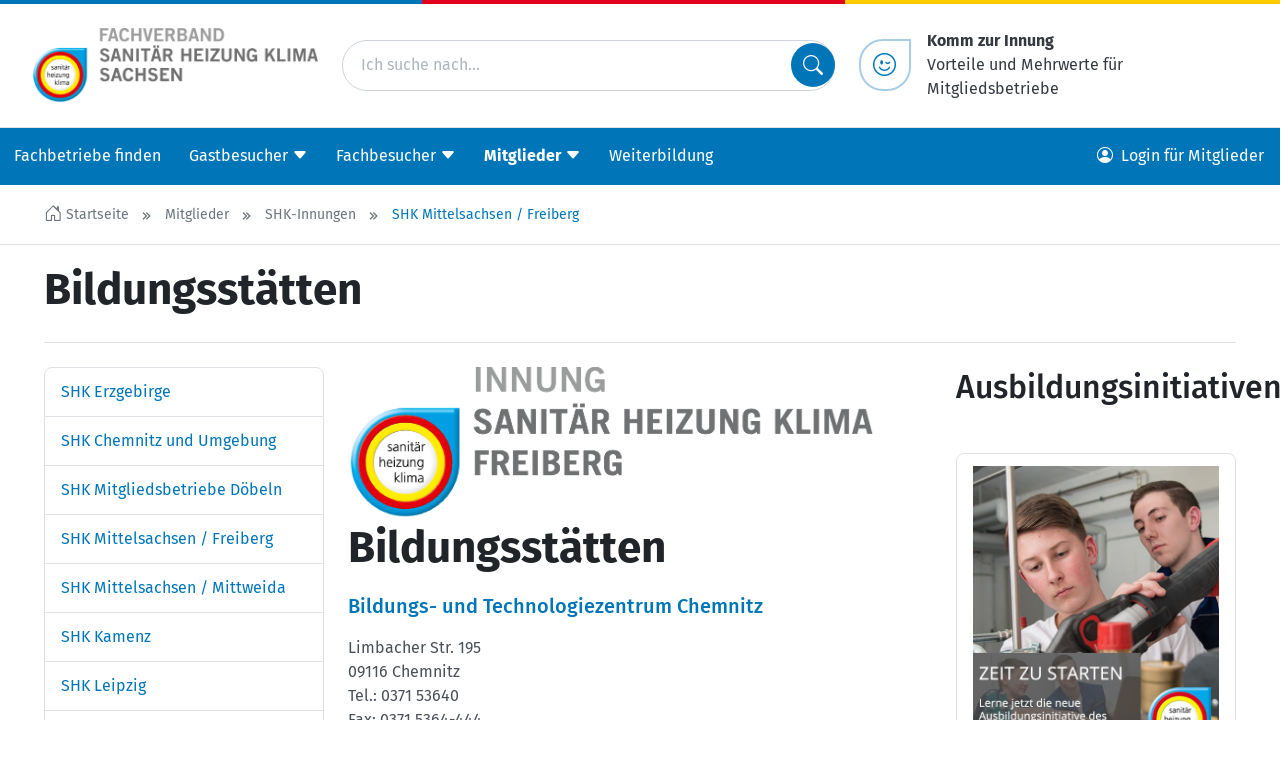

--- FILE ---
content_type: text/html; charset=utf-8
request_url: https://www.installateur.net/de/mitglieder/shk-innungen/shk-freiberg/bildungsstatten/
body_size: 16013
content:
<!doctype html>
<html lang="de"
      prefix="og: http://ogp.me/ns# fb: http://ogp.me/ns/fb#"
      class="no-js "
>
    <head>
        <script>document.documentElement.className = document.documentElement.className.replace(/\bno-js\b/,'js');</script>

        <meta charset="utf-8">
        <meta name="robots" content="index, follow">

        <!-- Canonical URL -->
        <link rel="canonical" href="https://www.installateur.net/de/mitglieder/shk-innungen/shk-freiberg/bildungsstatten/">

        <meta name="viewport" content="width=device-width, viewport-fit=cover, initial-scale=1">
        <meta name="mobile-web-app-capable" content="yes">
        <meta name="apple-mobile-web-app-capable" content="yes">
        <meta name="apple-mobile-web-app-status-bar-style" content="black-translucent">
        <meta name="apple-mobile-web-app-title" content="Fachverband SHK Sachsen">
        <meta name="application-name" content="FV SHK Sachsen">
        <!-- Tooltip (Desktop) -->
        <meta name="msapplication-tooltip" content="FV SHK Webseite öffnen">
        <!-- Start url when pinned (Desktop) -->
        <meta name="msapplication-starturl" content="./">
        <meta name="theme-color" content="#ffffff">

        <title>Bildungsstätten | Fachverband SHK Sachsen</title>
        <meta name="author" content="Fachverband SHK Sachsen">
        <meta name="description" property="og:description" content="">
        <meta name="keywords" content="">

        <!-- Facebook Open Graph Tags -->
        <meta property="og:site_name" content="Fachverband SHK Sachsen">
        <meta property="og:locale" content="de_DE">
        <meta property="og:title" content="Bildungsstätten">
        <meta property="og:url" content="https://www.installateur.net/de/mitglieder/shk-innungen/shk-freiberg/bildungsstatten/">
        <meta property="og:type" content="website">
        <meta property="og:image" content="https://www.installateur.net/static/bilder/logo-facebook.png">
        <meta property="og:image:width" content="1200">
        <meta property="og:image:height" content="630">

        <!-- Twitter Cards -->
        <meta name="twitter:card" content="summary">
        <meta name="twitter:title" content="Bildungsstätten">
        <meta name="twitter:description" content="">

        

        
    <!-- Preloads -->
    <link rel="preload"
          href='/static/fonts/fira-sans/FiraSans-Regular.979a13914c33.woff2'
          as="font"
          type="font/woff2"
          crossorigin>
    <link rel="preload"
          href='/static/fonts/fira-sans/FiraSans-Italic.6d9f3ebf6789.woff2'
          as="font"
          type="font/woff2"
          crossorigin>
    <link rel="preload"
          href='/static/fonts/fira-sans/FiraSans-Bold.a1ea7f348ffc.woff2'
          as="font"
          type="font/woff2"
          crossorigin>
    <link rel="preload"
          href='/static/fonts/fira-sans/FiraSans-Medium.0eff19a04ae3.woff2'
          as="font"
          type="font/woff2"
          crossorigin>
    <link rel="preload"
          href='/static/fonts/bootstrap-icons/bootstrap-icons.cc1e5eda776b.woff2'
          as="font"
          type="font/woff2"
          crossorigin>
    <link rel="preload" href="/static/js/bootstrap/bootstrap.bundle.min.0b33ed3f1044.js" as="script">


        


        <!-- Frontend editing stylesheets -->
        <link rel="stylesheet" href="/static/djangocms_admin_style_utils/css/djangocms-frontend-adjustments.min.c700daafec1e.css">

        <!-- djangocms_icon stylesheets -->
        <link rel="stylesheet" href="/static/djangocms_icon/css/djangocms-icon.36348959b3ed.css">

        
            <!-- django-cms related styles -->
            <link rel="stylesheet" media="screen" href="/static/css/cms-toolbar-fix/cms-toolbar-fix.min.1aebddd56402.css">
            <!-- Silicon UI theme styleheets -->
            <link rel="stylesheet" media="screen" href="/static/boxicons/css/boxicons.min.573a1f44be72.css">
            <link rel="stylesheet" media="screen" href="/static/nouislider/nouislider.min.9c515dc53577.css">
            <link rel="stylesheet" media="screen" href="/static/swiper/swiper-bundle.min.6408a7c2033e.css">
            
            
            
            
            <link rel="stylesheet" href="/static/css/theme.min.584816d23f9c.css">
            <!-- CSS variables based Bootstrap 5 enhancements -->
            <link rel="stylesheet" media="screen" href="/static/bootstrap-additions/bootstrap-additions.17b5ef1fa493.css" />
        

        

        


        

<!-- App-Icons -->
<link rel="icon" type="image/png" href="/static/bilder/icons/touch/touch-icon-192-precomposed.30dc95602901.png" sizes="192x192">
<link rel="icon" type="image/png" href="/static/bilder/icons/touch/apple-touch-icon-180-precomposed.png" sizes="180x180">

        

<!-- Favicons -->
<link rel="icon" type="image/png" href="/static/bilder/icons/favicon/favicon-32x32.8befb9b60c0b.png" sizes="32x32">
<link rel="icon" type="image/png" href="/static/bilder/icons/favicon/favicon-16x16.8f8551b80e45.png" sizes="16x16">


        

        

    </head>
    <body class="page-template--standard ">
        

        <!-- Page wrapper for sticky footer -->
        <!-- Wraps everything except footer to push footer to the bottom of the page if there is little content -->
        <div class="page-wrapper ">

            

    
    
    
    
    
    
    

    <header class="sticky-top sticky-top-lg-and-lower">
        <div class="page-header-top-decoration"></div>

        <div class="page-header d-flex d-print-none flex-column pt-3 pb-2 py-md-4 bg-white">
            <div class="container px-3 px-lg-0">
                <div class="row align-items-center">

                    

                    
                        <div class="col-8 col-md-5 col-lg-3">
                            <a href="/de/">
                                <img src="/static/bilder/logo/logo_shk_lsn.d1c816e05324.png"
                                     alt="Fachverband SHK Sachsen"
                                     loading="eager"
                                     decoding="auto">
                            </a>
                        </div>
                    

                    

                    
                        <div class="col col-lg-7 col-xl-5 d-none d-lg-block">
                            <form method="get"
      action="/de/suche/"
      class="input-group input-group-lg d-flex justify-content-center align-items-center position-relative"
>
    <input type="search"
           class="form-control rounded-pill w-100"
           placeholder="Ich suche nach..."
           name="q"/>
    <button class="btn btn-icon bg-primary text-light rounded-circle position-absolute end-0"
            type="submit">
        <i class="bi bi-search"></i>
    </button>
</form>

                        </div>
                    

                    
                    

                    <div class="col-4 col-md-7 col-lg-2 d-xl-none text-end">
                        <button class="btn btn-light"
                                data-bs-toggle="offcanvas"
                                data-bs-target="#page-navbar"
                                aria-controls="page-navbar"
                                aria-expanded="false"
                                aria-label="Menü einblenden">
                          Menü
                        </button>
                    </div>

                    

                    
                        
                        
                            <div class="col col-xl-4 d-none d-xl-block">
                                <div class="d-flex flex-row align-items-center justify-content-end">
    <a class="btn btn-outline-primary btn-icon btn-lg rounded-circle-style px-4 me-3"
       type="button"
       href="/de/fachbesucher/der-fachverband/leistungen/">
      <i class="bi bi-emoji-wink"></i>
    </a>
    <a class="p-0 m-0 link-dark"
       href="/de/fachbesucher/der-fachverband/leistungen/">
      <strong>Komm zur Innung</strong><br/>
      Vorteile und Mehrwerte für Mitgliedsbetriebe
    </a>
</div>

                            </div>
                        
                    
                </div>
            </div>
        </div>
    </header>

    
    
    

    <nav class="page-nav navbar navbar-expand-xl d-none d-xl-block bg-primary sticky-top">
        <div class="container-xxl px-0">
            
                




<div id="page-nav-toplevel" class="w-100">
    

    <div class="d-flex align-items-start">
        <div class="flex-grow-1">
            

            <ul class="page-nav-level-1 navbar-nav mb-0 flex-wrap">
                

                
                    
                        
                            <li class="nav-item ">
                                <a href="/de/fachbetriebe-finden/"
                                   
                                   class="nav-link "
                                   
                                >
                                    Fachbetriebe finden
                                </a>
                            </li>
                        
                    
                        
                            <li class="nav-item ">
                                <a href="/de/gastbesucher/"
                                   class="nav-link js-nav-collapse-toggle collapsed "
                                   data-bs-toggle="collapse"
                                   data-bs-target="#page-nav-2"
                                   aria-expanded="false"
                                   aria-controls="page-nav-2"
                                   
                                >
                                    <div class="d-flex align-items-center">
                                        <span>Gastbesucher</span>
                                        <i class="bi bi-caret-down-fill ms-1" aria-hidden="true"></i>
                                    </div>
                                </a>
                            </li>
                        
                    
                        
                            <li class="nav-item ">
                                <a href="/de/fachbesucher/"
                                   class="nav-link js-nav-collapse-toggle collapsed "
                                   data-bs-toggle="collapse"
                                   data-bs-target="#page-nav-3"
                                   aria-expanded="false"
                                   aria-controls="page-nav-3"
                                   
                                >
                                    <div class="d-flex align-items-center">
                                        <span>Fachbesucher</span>
                                        <i class="bi bi-caret-down-fill ms-1" aria-hidden="true"></i>
                                    </div>
                                </a>
                            </li>
                        
                    
                        
                            <li class="nav-item active">
                                <a href="/de/mitglieder/"
                                   class="nav-link js-nav-collapse-toggle collapsed fw-bold"
                                   data-bs-toggle="collapse"
                                   data-bs-target="#page-nav-4"
                                   aria-expanded="false"
                                   aria-controls="page-nav-4"
                                   
                                >
                                    <div class="d-flex align-items-center">
                                        <span>Mitglieder</span>
                                        <i class="bi bi-caret-down-fill ms-1" aria-hidden="true"></i>
                                    </div>
                                </a>
                            </li>
                        
                    
                        
                            <li class="nav-item ">
                                <a href="/de/fachbesucher/veranstaltungen/weiterbildung/"
                                   
                                   class="nav-link "
                                   
                                >
                                    Weiterbildung
                                </a>
                            </li>
                        
                    
                

                
            </ul>
        </div>

        

        <div>
            
    

<ul class="nav">
    <li class="nav-item ">
        
            
                <a href="#modal-login"
                   class="nav-link"
                   data-bs-toggle="modal"
                   data-bs-target="#modal-login"
                >
                    <i class="bi bi-person-circle me-2"></i>
                    <span class="d-md-inline">Login für Mitglieder</span>
                </a>
            
        
    </li>
</ul>


        </div>
    </div>

    

    
        
            
        
            
                <div id="page-nav-2"
                     class="page-nav-collapse collapse"
                     data-bs-parent="#page-nav-toplevel"
                >
                    <div class="container pt-3">
    <div class="row row-cols-xl-5 row-cols-lg-4 row-cols-1">
        
            <div class="col px-0 mb-4 border-end border-white border-opacity-25">
                <ul class="navbar-nav flex-column">
                    <li class="nav-item nav-item-level-1  border-bottom border-white">
                        <a href="/de/gastbesucher/verbraucherinformationen/"
                           
                           class="nav-link "
                           
                        >
                            Verbraucherinformationen
                        </a>
                    </li>

                    
                        
                            <li class="nav-item nav-item-level-2 ">
                                <a href="/de/gastbesucher/verbraucherinformationen/imagekampagne/"
                                   
                                   class="nav-link "
                                >
                                    Imagekampagne
                                </a>
                            </li>
                        
                            <li class="nav-item nav-item-level-2 ">
                                <a href="/de/gastbesucher/verbraucherinformationen/verbraucherschutz/"
                                   
                                   class="nav-link "
                                >
                                    Verbraucherschutz
                                </a>
                            </li>
                        
                            <li class="nav-item nav-item-level-2 ">
                                <a href="/de/gastbesucher/verbraucherinformationen/umweltschutz/"
                                   
                                   class="nav-link "
                                >
                                    Umweltschutz
                                </a>
                            </li>
                        
                            <li class="nav-item nav-item-level-2 ">
                                <a href="/de/gastbesucher/verbraucherinformationen/erneuerbare-energien/"
                                   
                                   class="nav-link "
                                >
                                    Erneuerbare Energien
                                </a>
                            </li>
                        
                            <li class="nav-item nav-item-level-2 ">
                                <a href="/de/gastbesucher/verbraucherinformationen/badwc-barrierefrei/"
                                   
                                   class="nav-link "
                                >
                                    Bad/WC barrierefrei
                                </a>
                            </li>
                        
                            <li class="nav-item nav-item-level-2 ">
                                <a href="/de/gastbesucher/verbraucherinformationen/foerdermittel/"
                                   
                                   class="nav-link "
                                >
                                    Fördermittel
                                </a>
                            </li>
                        
                    
                </ul>
            </div>
        
            <div class="col px-0 mb-4 border-end border-white border-opacity-25">
                <ul class="navbar-nav flex-column">
                    <li class="nav-item nav-item-level-1  border-bottom border-white">
                        <a href="/de/gastbesucher/starke-berufe/"
                           
                           class="nav-link "
                           
                        >
                            Starke Berufe
                        </a>
                    </li>

                    
                        
                            <li class="nav-item nav-item-level-2 ">
                                <a href="/de/gastbesucher/starke-berufe/anlagenmechaniker-shk/"
                                   
                                   class="nav-link "
                                >
                                    Anlagenmechaniker/in SHK
                                </a>
                            </li>
                        
                            <li class="nav-item nav-item-level-2 ">
                                <a href="/de/gastbesucher/starke-berufe/klempner/"
                                   
                                   class="nav-link "
                                >
                                    Klempner/in
                                </a>
                            </li>
                        
                            <li class="nav-item nav-item-level-2 ">
                                <a href="/de/gastbesucher/starke-berufe/ofen-und-luftheizungsbauer/"
                                   
                                   class="nav-link "
                                >
                                    Ofen- und Luftheizungsbauer/in
                                </a>
                            </li>
                        
                            <li class="nav-item nav-item-level-2 ">
                                <a href="/de/gastbesucher/starke-berufe/behalter-und-apparatebauer/"
                                   
                                   class="nav-link "
                                >
                                    Behälter- und Apparatebauer/in
                                </a>
                            </li>
                        
                            <li class="nav-item nav-item-level-2 ">
                                <a href="/de/gastbesucher/starke-berufe/meisterausbildung/"
                                   
                                   class="nav-link "
                                >
                                    Meisterausbildung
                                </a>
                            </li>
                        
                            <li class="nav-item nav-item-level-2 ">
                                <a href="/de/gastbesucher/starke-berufe/studium/"
                                   
                                   class="nav-link "
                                >
                                    Studium
                                </a>
                            </li>
                        
                            <li class="nav-item nav-item-level-2 ">
                                <a href="/de/gastbesucher/starke-berufe/euroskills-2018/"
                                   
                                   class="nav-link "
                                >
                                    Rückblick: EuroSkills 2018
                                </a>
                            </li>
                        
                            <li class="nav-item nav-item-level-2 ">
                                <a href="/de/gastbesucher/starke-berufe/worldskills-2017/"
                                   
                                   class="nav-link "
                                >
                                    Rückblick: WorldSkills 2017
                                </a>
                            </li>
                        
                            <li class="nav-item nav-item-level-2 ">
                                <a href="/de/gastbesucher/starke-berufe/worldskills-2015/"
                                   
                                   class="nav-link "
                                >
                                    Rückblick: WorldSkills 2015
                                </a>
                            </li>
                        
                    
                </ul>
            </div>
        
            <div class="col px-0 mb-4 ">
                <ul class="navbar-nav flex-column">
                    <li class="nav-item nav-item-level-1  ">
                        <a href="/fachbetriebe-finden/"
                           
                           class="nav-link "
                           
                        >
                            Fachbetriebe finden
                        </a>
                    </li>

                    
                </ul>
            </div>
        
    </div>
</div>

                </div>
            
        
            
                <div id="page-nav-3"
                     class="page-nav-collapse collapse"
                     data-bs-parent="#page-nav-toplevel"
                >
                    <div class="container pt-3">
    <div class="row row-cols-xl-5 row-cols-lg-4 row-cols-1">
        
            <div class="col px-0 mb-4 border-end border-white border-opacity-25">
                <ul class="navbar-nav flex-column">
                    <li class="nav-item nav-item-level-1  border-bottom border-white">
                        <a href="/de/fachbesucher/der-fachverband/"
                           
                           class="nav-link "
                           
                        >
                            Der Fachverband
                        </a>
                    </li>

                    
                        
                            <li class="nav-item nav-item-level-2 ">
                                <a href="/de/fachbesucher/der-fachverband/wir-ueber-uns/"
                                   
                                   class="nav-link "
                                >
                                    Wir über uns
                                </a>
                            </li>
                        
                            <li class="nav-item nav-item-level-2 ">
                                <a href="/de/fachbesucher/der-fachverband/leistungen/"
                                   
                                   class="nav-link "
                                >
                                    Leistungen
                                </a>
                            </li>
                        
                            <li class="nav-item nav-item-level-2 ">
                                <a href="/de/fachbesucher/der-fachverband/ehrenrolle/"
                                   
                                   class="nav-link "
                                >
                                    Ehrenrolle
                                </a>
                            </li>
                        
                            <li class="nav-item nav-item-level-2 ">
                                <a href="/de/fachbesucher/der-fachverband/vorstand/"
                                   
                                   class="nav-link "
                                >
                                    Vorstand
                                </a>
                            </li>
                        
                            <li class="nav-item nav-item-level-2 ">
                                <a href="/de/fachbesucher/der-fachverband/geschaeftsstelle-copy/"
                                   
                                   class="nav-link "
                                >
                                    Geschäftsstelle
                                </a>
                            </li>
                        
                            <li class="nav-item nav-item-level-2 ">
                                <a href="/de/fachbesucher/der-fachverband/100-jahre-fachverband/"
                                   
                                   class="nav-link "
                                >
                                    100 Jahre Fachverband
                                </a>
                            </li>
                        
                            <li class="nav-item nav-item-level-2 ">
                                <a href="/de/fachbesucher/der-fachverband/30-jahre-fachverband/"
                                   
                                   class="nav-link "
                                >
                                    30 Jahre Neugründung
                                </a>
                            </li>
                        
                            <li class="nav-item nav-item-level-2 ">
                                <a href="/de/fachbesucher/der-fachverband/bilderlogos/"
                                   
                                   class="nav-link "
                                >
                                    Bilder/Logos
                                </a>
                            </li>
                        
                            <li class="nav-item nav-item-level-2 ">
                                <a href="/de/fachbesucher/der-fachverband/kontakt/"
                                   
                                   class="nav-link "
                                >
                                    Kontakt
                                </a>
                            </li>
                        
                    
                </ul>
            </div>
        
            <div class="col px-0 mb-4 border-end border-white border-opacity-25">
                <ul class="navbar-nav flex-column">
                    <li class="nav-item nav-item-level-1  ">
                        <a href="/de/fachbesucher/aktuelles/"
                           
                           class="nav-link "
                           
                        >
                            Aktuelles
                        </a>
                    </li>

                    
                </ul>
            </div>
        
            <div class="col px-0 mb-4 border-end border-white border-opacity-25">
                <ul class="navbar-nav flex-column">
                    <li class="nav-item nav-item-level-1  border-bottom border-white">
                        <a href="/de/fachbesucher/veranstaltungen/"
                           
                           class="nav-link "
                           
                        >
                            Veranstaltungen
                        </a>
                    </li>

                    
                        
                            <li class="nav-item nav-item-level-2 ">
                                <a href="/de/fachbesucher/veranstaltungen/alle-veranstaltungen/"
                                   
                                   class="nav-link "
                                >
                                    Alle Veranstaltungen
                                </a>
                            </li>
                        
                            <li class="nav-item nav-item-level-2 ">
                                <a href="/de/fachbesucher/veranstaltungen/ehrenamtskolleg/"
                                   
                                   class="nav-link "
                                >
                                    Ehrenamtskolleg
                                </a>
                            </li>
                        
                            <li class="nav-item nav-item-level-2 ">
                                <a href="/de/fachbesucher/veranstaltungen/championscamp/"
                                   
                                   class="nav-link "
                                >
                                    ChampionsCamp
                                </a>
                            </li>
                        
                            <li class="nav-item nav-item-level-2 ">
                                <a href="/de/fachbesucher/veranstaltungen/deutsche-shk-meisterschaft-2025/"
                                   
                                   class="nav-link "
                                >
                                    Deutsche SHK Meisterschaft 2025
                                </a>
                            </li>
                        
                            <li class="nav-item nav-item-level-2 ">
                                <a href="/de/fachbesucher/veranstaltungen/sachsische-meisterschaften/"
                                   
                                   class="nav-link "
                                >
                                    Sächsische SHK Meisterschaften
                                </a>
                            </li>
                        
                            <li class="nav-item nav-item-level-2 ">
                                <a href="/de/fachbesucher/veranstaltungen/weiterbildung/"
                                   
                                   class="nav-link "
                                >
                                    Weiterbildung
                                </a>
                            </li>
                        
                            <li class="nav-item nav-item-level-2 ">
                                <a href="/de/fachbesucher/veranstaltungen/seminaranfrage/"
                                   
                                   class="nav-link "
                                >
                                    Seminaranfrage
                                </a>
                            </li>
                        
                            <li class="nav-item nav-item-level-2 ">
                                <a href="/de/fachbesucher/veranstaltungen/2-mitteldeutsche-fachtagung-gas/"
                                   
                                   class="nav-link "
                                >
                                    2. Mitteldeutsche Fachtagung Gas 2025
                                </a>
                            </li>
                        
                            <li class="nav-item nav-item-level-2 ">
                                <a href="/de/fachbesucher/veranstaltungen/fachtagung-erdgas-2024/"
                                   
                                   class="nav-link "
                                >
                                    Mitteldeutsche Fachtagung Gas 2024
                                </a>
                            </li>
                        
                            <li class="nav-item nav-item-level-2 ">
                                <a href="/de/fachbesucher/veranstaltungen/shk-digitalforum-2021/"
                                   
                                   class="nav-link "
                                >
                                    Mitteldeutsches SHK DigitalForum 2021
                                </a>
                            </li>
                        
                    
                </ul>
            </div>
        
            <div class="col px-0 mb-4 border-end border-white border-opacity-25">
                <ul class="navbar-nav flex-column">
                    <li class="nav-item nav-item-level-1  border-bottom border-white">
                        <a href="/de/fachbesucher/informationen/"
                           
                           class="nav-link "
                           
                        >
                            Informationen
                        </a>
                    </li>

                    
                        
                            <li class="nav-item nav-item-level-2 ">
                                <a href="/de/fachbesucher/informationen/mitgliederinformationen/"
                                   
                                   class="nav-link "
                                >
                                    Mitgliederinformationen
                                </a>
                            </li>
                        
                            <li class="nav-item nav-item-level-2 ">
                                <a href="/de/fachbesucher/informationen/fachinformationendokumente/"
                                   
                                   class="nav-link "
                                >
                                    Fachinformationen / Dokumente
                                </a>
                            </li>
                        
                            <li class="nav-item nav-item-level-2 ">
                                <a href="/de/fachbesucher/informationen/medienarchiv/"
                                   
                                   class="nav-link "
                                >
                                    Medienarchiv
                                </a>
                            </li>
                        
                            <li class="nav-item nav-item-level-2 ">
                                <a href="/de/fachbesucher/informationen/imagekampagne/"
                                   
                                   class="nav-link "
                                >
                                    Imagekampagne
                                </a>
                            </li>
                        
                            <li class="nav-item nav-item-level-2 ">
                                <a href="/de/fachbesucher/informationen/datenschutzportal/"
                                   
                                   class="nav-link "
                                >
                                    SHK-Datenschutzportal
                                </a>
                            </li>
                        
                    
                </ul>
            </div>
        
            <div class="col px-0 mb-4 border-end border-white border-opacity-25">
                <ul class="navbar-nav flex-column">
                    <li class="nav-item nav-item-level-1  ">
                        <a href="https://www.zvshk.de/onlineshop"
                           target="_blank" 
                           class="nav-link "
                           
                        >
                            Onlineshop
                        </a>
                    </li>

                    
                </ul>
            </div>
        
            <div class="col px-0 mb-4 border-end border-white border-opacity-25">
                <ul class="navbar-nav flex-column">
                    <li class="nav-item nav-item-level-1  ">
                        <a href="/fachbesucher/informationen/fachinformationendokumente/technik/teilnehmerunterlagen/"
                           
                           class="nav-link "
                           
                        >
                            Teilnehmerunterlagen
                        </a>
                    </li>

                    
                </ul>
            </div>
        
            <div class="col px-0 mb-4 ">
                <ul class="navbar-nav flex-column">
                    <li class="nav-item nav-item-level-1  ">
                        <a href="/de/fachbesucher/umfragen/"
                           
                           class="nav-link "
                           
                        >
                            Aktuelle Umfrage
                        </a>
                    </li>

                    
                </ul>
            </div>
        
    </div>
</div>

                </div>
            
        
            
                <div id="page-nav-4"
                     class="page-nav-collapse collapse"
                     data-bs-parent="#page-nav-toplevel"
                >
                    <div class="container pt-3">
    <div class="row row-cols-xl-5 row-cols-lg-4 row-cols-1">
        
            <div class="col px-0 mb-4 border-end border-white border-opacity-25">
                <ul class="navbar-nav flex-column">
                    <li class="nav-item nav-item-level-1  ">
                        <a href="/de/mitglieder/uebersicht/"
                           
                           class="nav-link "
                           
                        >
                            Übersicht
                        </a>
                    </li>

                    
                </ul>
            </div>
        
            <div class="col px-0 mb-4 border-end border-white border-opacity-25">
                <ul class="navbar-nav flex-column">
                    <li class="nav-item nav-item-level-1 active border-bottom border-white">
                        <a href="/de/mitglieder/shk-innungen/"
                           
                           class="nav-link fw-bold"
                           
                        >
                            SHK-Innungen
                        </a>
                    </li>

                    
                        
                            <li class="nav-item nav-item-level-2 ">
                                <a href="/de/mitglieder/shk-innungen/shk-erzgebirge/"
                                   
                                   class="nav-link "
                                >
                                    SHK Erzgebirge
                                </a>
                            </li>
                        
                            <li class="nav-item nav-item-level-2 ">
                                <a href="/de/mitglieder/shk-innungen/shk-chemnitz/"
                                   
                                   class="nav-link "
                                >
                                    SHK Chemnitz und Umgebung
                                </a>
                            </li>
                        
                            <li class="nav-item nav-item-level-2 ">
                                <a href="/de/mitglieder/shk-innungen/shk-chemnitz-und-umgebung-geschaftsstelle-shk-dobeln/"
                                   
                                   class="nav-link "
                                >
                                    SHK Mitgliedsbetriebe Döbeln
                                </a>
                            </li>
                        
                            <li class="nav-item nav-item-level-2 active">
                                <a href="/de/mitglieder/shk-innungen/shk-freiberg/"
                                   
                                   class="nav-link fw-bold"
                                >
                                    SHK Mittelsachsen / Freiberg
                                </a>
                            </li>
                        
                            <li class="nav-item nav-item-level-2 ">
                                <a href="/de/mitglieder/shk-innungen/shk-mittweida/"
                                   
                                   class="nav-link "
                                >
                                    SHK Mittelsachsen / Mittweida
                                </a>
                            </li>
                        
                            <li class="nav-item nav-item-level-2 ">
                                <a href="/de/mitglieder/shk-innungen/shk-kamenz/"
                                   
                                   class="nav-link "
                                >
                                    SHK Kamenz
                                </a>
                            </li>
                        
                            <li class="nav-item nav-item-level-2 ">
                                <a href="/de/mitglieder/shk-innungen/shk-leipzig/"
                                   
                                   class="nav-link "
                                >
                                    SHK Leipzig
                                </a>
                            </li>
                        
                            <li class="nav-item nav-item-level-2 ">
                                <a href="/de/mitglieder/shk-innungen/shk-landkreis-leipzig/"
                                   
                                   class="nav-link "
                                >
                                    SHK Landkreis Leipzig / Nordsachsen
                                </a>
                            </li>
                        
                            <li class="nav-item nav-item-level-2 ">
                                <a href="/de/mitglieder/shk-innungen/shk-loebau-zittau/"
                                   
                                   class="nav-link "
                                >
                                    SHK Löbau-Zittau
                                </a>
                            </li>
                        
                            <li class="nav-item nav-item-level-2 ">
                                <a href="/de/mitglieder/shk-innungen/shk-niederschlesien/"
                                   
                                   class="nav-link "
                                >
                                    SHK Niederschlesien
                                </a>
                            </li>
                        
                            <li class="nav-item nav-item-level-2 ">
                                <a href="/de/mitglieder/shk-innungen/shk-riesa/"
                                   
                                   class="nav-link "
                                >
                                    SHK Riesa
                                </a>
                            </li>
                        
                            <li class="nav-item nav-item-level-2 ">
                                <a href="/de/mitglieder/shk-innungen/shk-sachsische-schweiz/"
                                   
                                   class="nav-link "
                                >
                                    SHK Sächsische Schweiz
                                </a>
                            </li>
                        
                            <li class="nav-item nav-item-level-2 ">
                                <a href="/de/mitglieder/shk-innungen/shk-vogtland/"
                                   
                                   class="nav-link "
                                >
                                    SHK Vogtland
                                </a>
                            </li>
                        
                            <li class="nav-item nav-item-level-2 ">
                                <a href="/de/mitglieder/shk-innungen/shk-zwickau/"
                                   
                                   class="nav-link "
                                >
                                    SHK Zwickau
                                </a>
                            </li>
                        
                    
                </ul>
            </div>
        
            <div class="col px-0 mb-4 border-end border-white border-opacity-25">
                <ul class="navbar-nav flex-column">
                    <li class="nav-item nav-item-level-1  border-bottom border-white">
                        <a href="/de/mitglieder/ol-innungen/"
                           
                           class="nav-link "
                           
                        >
                            OL-Innungen
                        </a>
                    </li>

                    
                        
                            <li class="nav-item nav-item-level-2 ">
                                <a href="/de/mitglieder/ol-innungen/ol-chemnitz/"
                                   
                                   class="nav-link "
                                >
                                    OL Chemnitz
                                </a>
                            </li>
                        
                            <li class="nav-item nav-item-level-2 ">
                                <a href="/de/mitglieder/ol-innungen/ol-leipzig/"
                                   
                                   class="nav-link "
                                >
                                    OL Leipzig
                                </a>
                            </li>
                        
                            <li class="nav-item nav-item-level-2 ">
                                <a href="https://www.installateur.net/mitglieder/ol-innungen/ol-ostsachsen/startseite/"
                                   
                                   class="nav-link "
                                >
                                    OL Ostsachsen
                                </a>
                            </li>
                        
                    
                </ul>
            </div>
        
            <div class="col px-0 mb-4 border-end border-white border-opacity-25">
                <ul class="navbar-nav flex-column">
                    <li class="nav-item nav-item-level-1  ">
                        <a href="/de/mitglieder/einzelmitglieder/"
                           
                           class="nav-link "
                           
                        >
                            Einzelmitglieder
                        </a>
                    </li>

                    
                </ul>
            </div>
        
            <div class="col px-0 mb-4 border-end border-white border-opacity-25">
                <ul class="navbar-nav flex-column">
                    <li class="nav-item nav-item-level-1  ">
                        <a href="/de/mitglieder/foerdermitglieder/"
                           
                           class="nav-link "
                           
                        >
                            Fördermitglieder
                        </a>
                    </li>

                    
                </ul>
            </div>
        
            <div class="col px-0 mb-4 ">
                <ul class="navbar-nav flex-column">
                    <li class="nav-item nav-item-level-1  ">
                        <a href="/de/mitglieder/passwortvergabe-fur-mitglieder/"
                           
                           class="nav-link "
                           
                        >
                            Passwortvergabe für Mitglieder
                        </a>
                    </li>

                    
                </ul>
            </div>
        
    </div>
</div>

                </div>
            
        
            
        
    
</div>



            
        </div>
    </nav>

    
    
    

    <div class="py-0">
        
            

<div id="page-navbar"
     class="offcanvas offcanvas-end"
     aria-labelledby="page-navbar-offcanvase-label"
     tabindex="-1">

    
    
    

    
    
        <div class="offcanvas-header border-bottom">
            <span class="offcanvas-title fw-bold"
                  id="page-navbar-offcanvase-label">
                Menü
            </span>
            <button type="button"
                    class="btn-close"
                    data-bs-dismiss="offcanvas"
                    aria-label="Menü schließen">
            </button>
        </div>
    

    <div class="offcanvas-header d-flex border-bottom d-lg-none">
        <form method="get"
      action="/de/suche/"
      class="input-group input-group-lg d-flex justify-content-center align-items-center position-relative"
>
    <input type="search"
           class="form-control rounded-pill w-100"
           placeholder="Ich suche nach..."
           name="q"/>
    <button class="btn btn-icon bg-primary text-light rounded-circle position-absolute end-0"
            type="submit">
        <i class="bi bi-search"></i>
    </button>
</form>

    </div>


    
    
    

    
        <div class="offcanvas-body">
            
            
            
            
            
            <div class="navbar p-0 m-0 d-block">
                
    

<ul class="navbar-nav border-bottom">
    <li class="nav-item ">
        
            
                <a href="#modal-login"
                   class="nav-link"
                   data-bs-toggle="modal"
                   data-bs-target="#modal-login"
                >
                    <i class="bi bi-person-circle me-2"></i>
                    <span class="d-md-inline">Login für Mitglieder</span>
                </a>
            
        
    </li>
</ul>


    
                    <ul class="navbar-nav me-auto mb-0 d-flex flex-wrap">
                        

                            
                            
                            

                            
                                <li class="nav-item ">
                                    <a href="/de/fachbetriebe-finden/"
                                       class="nav-link  "
                                       
                                       >
                                        Fachbetriebe finden
                                    </a>
                                    
                                </li>
                            
                                <li class="nav-item dropdown">
                                    <a href="/de/gastbesucher/"
                                       class="nav-link dropdown-toggle "
                                       data-bs-toggle="dropdown" data-bs-auto-close="outside" data-bs-display="static"
                                       >
                                        Gastbesucher
                                    </a>
                                    

                                        
                                        
                                        

                                        
                                            


    <ul class="dropdown-menu border-0  ">

        
        
        
        
        

        

        
            <li class="border-start dropdown" >
                <a href="/de/gastbesucher/verbraucherinformationen/"
                   class="dropdown-item dropdown-toggle "
                   data-bs-toggle="dropdown" data-bs-auto-close="outside" data-bs-display="static"
                   >
                    Verbraucherinformationen
                </a>
                

                    
                    
                    

                    
                        


    <ul class="dropdown-menu border-0 ms-3 ">

        
        
        
        
        

        
            <li class="border-start">
                <a href="/de/gastbesucher/verbraucherinformationen/"
                   class="dropdown-item ">
                    Übersicht
                </a>
            </li>
        

        
            <li class="border-start " >
                <a href="/de/gastbesucher/verbraucherinformationen/imagekampagne/"
                   class="dropdown-item  "
                   
                   >
                    Imagekampagne
                </a>
                
            </li>
        
            <li class="border-start " >
                <a href="/de/gastbesucher/verbraucherinformationen/verbraucherschutz/"
                   class="dropdown-item  "
                   
                   >
                    Verbraucherschutz
                </a>
                
            </li>
        
            <li class="border-start " >
                <a href="/de/gastbesucher/verbraucherinformationen/umweltschutz/"
                   class="dropdown-item  "
                   
                   >
                    Umweltschutz
                </a>
                
            </li>
        
            <li class="border-start dropdown" >
                <a href="/de/gastbesucher/verbraucherinformationen/erneuerbare-energien/"
                   class="dropdown-item dropdown-toggle "
                   data-bs-toggle="dropdown" data-bs-auto-close="outside" data-bs-display="static"
                   >
                    Erneuerbare Energien
                </a>
                

                    
                    
                    

                    
                        


    <ul class="dropdown-menu border-0 ms-3 ">

        
        
        
        
        

        
            <li class="border-start">
                <a href="/de/gastbesucher/verbraucherinformationen/erneuerbare-energien/"
                   class="dropdown-item ">
                    Übersicht
                </a>
            </li>
        

        
            <li class="border-start " >
                <a href="/de/gastbesucher/verbraucherinformationen/erneuerbare-energien/biomasse/"
                   class="dropdown-item  "
                   
                   >
                    Biomasse
                </a>
                
            </li>
        
            <li class="border-start " >
                <a href="/de/gastbesucher/verbraucherinformationen/erneuerbare-energien/geothermie/"
                   class="dropdown-item  "
                   
                   >
                    Geothermie
                </a>
                
            </li>
        
            <li class="border-start " >
                <a href="/de/gastbesucher/verbraucherinformationen/erneuerbare-energien/passivhausstandard/"
                   class="dropdown-item  "
                   
                   >
                    Passivhausstandard
                </a>
                
            </li>
        
            <li class="border-start " >
                <a href="/de/gastbesucher/verbraucherinformationen/erneuerbare-energien/heizen-und-kuhlen/"
                   class="dropdown-item  "
                   
                   >
                    Heizen und Kühlen
                </a>
                
            </li>
        
            <li class="border-start " >
                <a href="/de/gastbesucher/verbraucherinformationen/erneuerbare-energien/optimale-wohnraumluftung/"
                   class="dropdown-item  "
                   
                   >
                    Optimale Wohnraumlüftung
                </a>
                
            </li>
        
            <li class="border-start " >
                <a href="/de/gastbesucher/verbraucherinformationen/erneuerbare-energien/regenwassernutzung-und-passivhaus/"
                   class="dropdown-item  "
                   
                   >
                    Regenwassernutzung und Passivhaus
                </a>
                
            </li>
        
            <li class="border-start " >
                <a href="/de/gastbesucher/verbraucherinformationen/erneuerbare-energien/fenster-fassaden-und-turensysteme/"
                   class="dropdown-item  "
                   
                   >
                    Fenster-, Fassaden- und Türensysteme
                </a>
                
            </li>
        
            <li class="border-start " >
                <a href="/de/gastbesucher/verbraucherinformationen/erneuerbare-energien/warmespeicherung/"
                   class="dropdown-item  "
                   
                   >
                    Wärmespeicherung
                </a>
                
            </li>
        
            <li class="border-start " >
                <a href="/de/gastbesucher/verbraucherinformationen/erneuerbare-energien/warmepumpen/"
                   class="dropdown-item  "
                   
                   >
                    Wärmepumpen
                </a>
                
            </li>
        
            <li class="border-start " >
                <a href="/de/gastbesucher/verbraucherinformationen/erneuerbare-energien/blower-door-test/"
                   class="dropdown-item  "
                   
                   >
                    Blower-Door-Test
                </a>
                
            </li>
        
    </ul>

                    
                
            </li>
        
            <li class="border-start " >
                <a href="/de/gastbesucher/verbraucherinformationen/badwc-barrierefrei/"
                   class="dropdown-item  "
                   
                   >
                    Bad/WC barrierefrei
                </a>
                
            </li>
        
            <li class="border-start " >
                <a href="/de/gastbesucher/verbraucherinformationen/foerdermittel/"
                   class="dropdown-item  "
                   
                   >
                    Fördermittel
                </a>
                
            </li>
        
    </ul>

                    
                
            </li>
        
            <li class="border-start dropdown" >
                <a href="/de/gastbesucher/starke-berufe/"
                   class="dropdown-item dropdown-toggle "
                   data-bs-toggle="dropdown" data-bs-auto-close="outside" data-bs-display="static"
                   >
                    Starke Berufe
                </a>
                

                    
                    
                    

                    
                        


    <ul class="dropdown-menu border-0 ms-3 ">

        
        
        
        
        

        
            <li class="border-start">
                <a href="/de/gastbesucher/starke-berufe/"
                   class="dropdown-item ">
                    Übersicht
                </a>
            </li>
        

        
            <li class="border-start " >
                <a href="/de/gastbesucher/starke-berufe/anlagenmechaniker-shk/"
                   class="dropdown-item  "
                   
                   >
                    Anlagenmechaniker/in SHK
                </a>
                
            </li>
        
            <li class="border-start " >
                <a href="/de/gastbesucher/starke-berufe/klempner/"
                   class="dropdown-item  "
                   
                   >
                    Klempner/in
                </a>
                
            </li>
        
            <li class="border-start " >
                <a href="/de/gastbesucher/starke-berufe/ofen-und-luftheizungsbauer/"
                   class="dropdown-item  "
                   
                   >
                    Ofen- und Luftheizungsbauer/in
                </a>
                
            </li>
        
            <li class="border-start " >
                <a href="/de/gastbesucher/starke-berufe/behalter-und-apparatebauer/"
                   class="dropdown-item  "
                   
                   >
                    Behälter- und Apparatebauer/in
                </a>
                
            </li>
        
            <li class="border-start " >
                <a href="/de/gastbesucher/starke-berufe/meisterausbildung/"
                   class="dropdown-item  "
                   
                   >
                    Meisterausbildung
                </a>
                
            </li>
        
            <li class="border-start " >
                <a href="/de/gastbesucher/starke-berufe/studium/"
                   class="dropdown-item  "
                   
                   >
                    Studium
                </a>
                
            </li>
        
            <li class="border-start " >
                <a href="/de/gastbesucher/starke-berufe/euroskills-2018/"
                   class="dropdown-item  "
                   
                   >
                    Rückblick: EuroSkills 2018
                </a>
                
            </li>
        
            <li class="border-start " >
                <a href="/de/gastbesucher/starke-berufe/worldskills-2017/"
                   class="dropdown-item  "
                   
                   >
                    Rückblick: WorldSkills 2017
                </a>
                
            </li>
        
            <li class="border-start " >
                <a href="/de/gastbesucher/starke-berufe/worldskills-2015/"
                   class="dropdown-item  "
                   
                   >
                    Rückblick: WorldSkills 2015
                </a>
                
            </li>
        
    </ul>

                    
                
            </li>
        
            <li class="border-start " >
                <a href="/fachbetriebe-finden/"
                   class="dropdown-item  "
                   
                   >
                    Fachbetriebe finden
                </a>
                
            </li>
        
    </ul>

                                        
                                    
                                </li>
                            
                                <li class="nav-item dropdown">
                                    <a href="/de/fachbesucher/"
                                       class="nav-link dropdown-toggle "
                                       data-bs-toggle="dropdown" data-bs-auto-close="outside" data-bs-display="static"
                                       >
                                        Fachbesucher
                                    </a>
                                    

                                        
                                        
                                        

                                        
                                            


    <ul class="dropdown-menu border-0  ">

        
        
        
        
        

        

        
            <li class="border-start dropdown" >
                <a href="/de/fachbesucher/der-fachverband/"
                   class="dropdown-item dropdown-toggle "
                   data-bs-toggle="dropdown" data-bs-auto-close="outside" data-bs-display="static"
                   >
                    Der Fachverband
                </a>
                

                    
                    
                    

                    
                        


    <ul class="dropdown-menu border-0 ms-3 ">

        
        
        
        
        

        
            <li class="border-start">
                <a href="/de/fachbesucher/der-fachverband/"
                   class="dropdown-item ">
                    Übersicht
                </a>
            </li>
        

        
            <li class="border-start " >
                <a href="/de/fachbesucher/der-fachverband/wir-ueber-uns/"
                   class="dropdown-item  "
                   
                   >
                    Wir über uns
                </a>
                
            </li>
        
            <li class="border-start dropdown" >
                <a href="/de/fachbesucher/der-fachverband/leistungen/"
                   class="dropdown-item dropdown-toggle "
                   data-bs-toggle="dropdown" data-bs-auto-close="outside" data-bs-display="static"
                   >
                    Leistungen
                </a>
                

                    
                    
                    

                    
                        


    <ul class="dropdown-menu border-0 ms-3 ">

        
        
        
        
        

        
            <li class="border-start">
                <a href="/de/fachbesucher/der-fachverband/leistungen/"
                   class="dropdown-item ">
                    Übersicht
                </a>
            </li>
        

        
            <li class="border-start " >
                <a href="/de/fachbesucher/der-fachverband/leistungen/innungsvorteile/"
                   class="dropdown-item  "
                   
                   >
                    Innungsvorteile
                </a>
                
            </li>
        
            <li class="border-start " >
                <a href="/de/fachbesucher/der-fachverband/leistungen/tarifpartner/"
                   class="dropdown-item  "
                   
                   >
                    Tarifpartner
                </a>
                
            </li>
        
            <li class="border-start " >
                <a href="/de/fachbesucher/der-fachverband/leistungen/beratung/"
                   class="dropdown-item  "
                   
                   >
                    Beratung
                </a>
                
            </li>
        
            <li class="border-start " >
                <a href="/de/fachbesucher/der-fachverband/leistungen/weiterbildung/"
                   class="dropdown-item  "
                   
                   >
                    Weiterbildung
                </a>
                
            </li>
        
            <li class="border-start " >
                <a href="/de/fachbesucher/der-fachverband/leistungen/mitgliedsantrag/"
                   class="dropdown-item  "
                   
                   >
                    Mitgliedsantrag
                </a>
                
            </li>
        
    </ul>

                    
                
            </li>
        
            <li class="border-start " >
                <a href="/de/fachbesucher/der-fachverband/ehrenrolle/"
                   class="dropdown-item  "
                   
                   >
                    Ehrenrolle
                </a>
                
            </li>
        
            <li class="border-start " >
                <a href="/de/fachbesucher/der-fachverband/vorstand/"
                   class="dropdown-item  "
                   
                   >
                    Vorstand
                </a>
                
            </li>
        
            <li class="border-start " >
                <a href="/de/fachbesucher/der-fachverband/geschaeftsstelle-copy/"
                   class="dropdown-item  "
                   
                   >
                    Geschäftsstelle
                </a>
                
            </li>
        
            <li class="border-start " >
                <a href="/de/fachbesucher/der-fachverband/100-jahre-fachverband/"
                   class="dropdown-item  "
                   
                   >
                    100 Jahre Fachverband
                </a>
                
            </li>
        
            <li class="border-start " >
                <a href="/de/fachbesucher/der-fachverband/30-jahre-fachverband/"
                   class="dropdown-item  "
                   
                   >
                    30 Jahre Neugründung
                </a>
                
            </li>
        
            <li class="border-start " >
                <a href="/de/fachbesucher/der-fachverband/bilderlogos/"
                   class="dropdown-item  "
                   
                   >
                    Bilder/Logos
                </a>
                
            </li>
        
            <li class="border-start " >
                <a href="/de/fachbesucher/der-fachverband/kontakt/"
                   class="dropdown-item  "
                   
                   >
                    Kontakt
                </a>
                
            </li>
        
    </ul>

                    
                
            </li>
        
            <li class="border-start " >
                <a href="/de/fachbesucher/aktuelles/"
                   class="dropdown-item  "
                   
                   >
                    Aktuelles
                </a>
                
            </li>
        
            <li class="border-start dropdown" >
                <a href="/de/fachbesucher/veranstaltungen/"
                   class="dropdown-item dropdown-toggle "
                   data-bs-toggle="dropdown" data-bs-auto-close="outside" data-bs-display="static"
                   >
                    Veranstaltungen
                </a>
                

                    
                    
                    

                    
                        


    <ul class="dropdown-menu border-0 ms-3 ">

        
        
        
        
        

        
            <li class="border-start">
                <a href="/de/fachbesucher/veranstaltungen/"
                   class="dropdown-item ">
                    Übersicht
                </a>
            </li>
        

        
            <li class="border-start " >
                <a href="/de/fachbesucher/veranstaltungen/alle-veranstaltungen/"
                   class="dropdown-item  "
                   
                   >
                    Alle Veranstaltungen
                </a>
                
            </li>
        
            <li class="border-start " >
                <a href="/de/fachbesucher/veranstaltungen/ehrenamtskolleg/"
                   class="dropdown-item  "
                   
                   >
                    Ehrenamtskolleg
                </a>
                
            </li>
        
            <li class="border-start " >
                <a href="/de/fachbesucher/veranstaltungen/championscamp/"
                   class="dropdown-item  "
                   
                   >
                    ChampionsCamp
                </a>
                
            </li>
        
            <li class="border-start " >
                <a href="/de/fachbesucher/veranstaltungen/deutsche-shk-meisterschaft-2025/"
                   class="dropdown-item  "
                   
                   >
                    Deutsche SHK Meisterschaft 2025
                </a>
                
            </li>
        
            <li class="border-start " >
                <a href="/de/fachbesucher/veranstaltungen/sachsische-meisterschaften/"
                   class="dropdown-item  "
                   
                   >
                    Sächsische SHK Meisterschaften
                </a>
                
            </li>
        
            <li class="border-start " >
                <a href="/de/fachbesucher/veranstaltungen/weiterbildung/"
                   class="dropdown-item  "
                   
                   >
                    Weiterbildung
                </a>
                
            </li>
        
            <li class="border-start " >
                <a href="/de/fachbesucher/veranstaltungen/seminaranfrage/"
                   class="dropdown-item  "
                   
                   >
                    Seminaranfrage
                </a>
                
            </li>
        
            <li class="border-start " >
                <a href="/de/fachbesucher/veranstaltungen/2-mitteldeutsche-fachtagung-gas/"
                   class="dropdown-item  "
                   
                   >
                    2. Mitteldeutsche Fachtagung Gas 2025
                </a>
                
            </li>
        
            <li class="border-start " >
                <a href="/de/fachbesucher/veranstaltungen/fachtagung-erdgas-2024/"
                   class="dropdown-item  "
                   
                   >
                    Mitteldeutsche Fachtagung Gas 2024
                </a>
                
            </li>
        
            <li class="border-start dropdown" >
                <a href="/de/fachbesucher/veranstaltungen/shk-digitalforum-2021/"
                   class="dropdown-item dropdown-toggle "
                   data-bs-toggle="dropdown" data-bs-auto-close="outside" data-bs-display="static"
                   >
                    Mitteldeutsches SHK DigitalForum 2021
                </a>
                

                    
                    
                    

                    
                        


    <ul class="dropdown-menu border-0 ms-3 ">

        
        
        
        
        

        
            <li class="border-start">
                <a href="/de/fachbesucher/veranstaltungen/shk-digitalforum-2021/"
                   class="dropdown-item ">
                    Übersicht
                </a>
            </li>
        

        
            <li class="border-start " >
                <a href="/de/fachbesucher/veranstaltungen/shk-digitalforum-2021/shk-technik/"
                   class="dropdown-item  "
                   
                   >
                    SHK-Technik
                </a>
                
            </li>
        
            <li class="border-start " >
                <a href="/de/fachbesucher/veranstaltungen/shk-digitalforum-2021/klempnertechnik/"
                   class="dropdown-item  "
                   
                   >
                    Klempnertechnik
                </a>
                
            </li>
        
            <li class="border-start " >
                <a href="/de/fachbesucher/veranstaltungen/shk-digitalforum-2021/betriebsorganisation/"
                   class="dropdown-item  "
                   
                   >
                    Betriebsorganisation
                </a>
                
            </li>
        
            <li class="border-start " >
                <a href="/de/fachbesucher/veranstaltungen/shk-digitalforum-2021/best-praxis/"
                   class="dropdown-item  "
                   
                   >
                    Best Praxis
                </a>
                
            </li>
        
    </ul>

                    
                
            </li>
        
    </ul>

                    
                
            </li>
        
            <li class="border-start dropdown" >
                <a href="/de/fachbesucher/informationen/"
                   class="dropdown-item dropdown-toggle "
                   data-bs-toggle="dropdown" data-bs-auto-close="outside" data-bs-display="static"
                   >
                    Informationen
                </a>
                

                    
                    
                    

                    
                        


    <ul class="dropdown-menu border-0 ms-3 ">

        
        
        
        
        

        
            <li class="border-start">
                <a href="/de/fachbesucher/informationen/"
                   class="dropdown-item ">
                    Übersicht
                </a>
            </li>
        

        
            <li class="border-start dropdown" >
                <a href="/de/fachbesucher/informationen/mitgliederinformationen/"
                   class="dropdown-item dropdown-toggle "
                   data-bs-toggle="dropdown" data-bs-auto-close="outside" data-bs-display="static"
                   >
                    Mitgliederinformationen
                </a>
                

                    
                    
                    

                    
                        


    <ul class="dropdown-menu border-0 ms-3 ">

        
        
        
        
        

        
            <li class="border-start">
                <a href="/de/fachbesucher/informationen/mitgliederinformationen/"
                   class="dropdown-item ">
                    Übersicht
                </a>
            </li>
        

        
            <li class="border-start " >
                <a href="/de/fachbesucher/informationen/mitgliederinformationen/verbandsinformationen/"
                   class="dropdown-item  "
                   
                   >
                    Verbandsinformationen
                </a>
                
            </li>
        
            <li class="border-start " >
                <a href="/de/fachbesucher/informationen/mitgliederinformationen/recht/"
                   class="dropdown-item  "
                   
                   >
                    Recht
                </a>
                
            </li>
        
            <li class="border-start " >
                <a href="/de/fachbesucher/informationen/mitgliederinformationen/technik/"
                   class="dropdown-item  "
                   
                   >
                    Technik
                </a>
                
            </li>
        
            <li class="border-start " >
                <a href="/de/fachbesucher/informationen/mitgliederinformationen/betriebswirtschaft/"
                   class="dropdown-item  "
                   
                   >
                    Betriebswirtschaft
                </a>
                
            </li>
        
    </ul>

                    
                
            </li>
        
            <li class="border-start dropdown" >
                <a href="/de/fachbesucher/informationen/fachinformationendokumente/"
                   class="dropdown-item dropdown-toggle "
                   data-bs-toggle="dropdown" data-bs-auto-close="outside" data-bs-display="static"
                   >
                    Fachinformationen / Dokumente
                </a>
                

                    
                    
                    

                    
                        


    <ul class="dropdown-menu border-0 ms-3 ">

        
        
        
        
        

        
            <li class="border-start">
                <a href="/de/fachbesucher/informationen/fachinformationendokumente/"
                   class="dropdown-item ">
                    Übersicht
                </a>
            </li>
        

        
            <li class="border-start " >
                <a href="/de/fachbesucher/informationen/fachinformationendokumente/berufsausbildung/"
                   class="dropdown-item  "
                   
                   >
                    Berufsausbildung
                </a>
                
            </li>
        
            <li class="border-start " >
                <a href="/de/fachbesucher/informationen/fachinformationendokumente/technik/"
                   class="dropdown-item  "
                   
                   >
                    Technik
                </a>
                
            </li>
        
            <li class="border-start " >
                <a href="/de/fachbesucher/informationen/fachinformationendokumente/betriebswirtschaft/"
                   class="dropdown-item  "
                   
                   >
                    Betriebswirtschaft
                </a>
                
            </li>
        
            <li class="border-start " >
                <a href="/de/fachbesucher/informationen/fachinformationendokumente/recht/"
                   class="dropdown-item  "
                   
                   >
                    Recht
                </a>
                
            </li>
        
            <li class="border-start " >
                <a href="/de/fachbesucher/informationen/fachinformationendokumente/tarifvertrage/"
                   class="dropdown-item  "
                   
                   >
                    Tarifverträge
                </a>
                
            </li>
        
    </ul>

                    
                
            </li>
        
            <li class="border-start " >
                <a href="/de/fachbesucher/informationen/medienarchiv/"
                   class="dropdown-item  "
                   
                   >
                    Medienarchiv
                </a>
                
            </li>
        
            <li class="border-start " >
                <a href="/de/fachbesucher/informationen/imagekampagne/"
                   class="dropdown-item  "
                   
                   >
                    Imagekampagne
                </a>
                
            </li>
        
            <li class="border-start " >
                <a href="/de/fachbesucher/informationen/datenschutzportal/"
                   class="dropdown-item  "
                   
                   >
                    SHK-Datenschutzportal
                </a>
                
            </li>
        
    </ul>

                    
                
            </li>
        
            <li class="border-start " >
                <a href="https://www.zvshk.de/onlineshop"
                   class="dropdown-item  "
                   
                   >
                    Onlineshop
                </a>
                
            </li>
        
            <li class="border-start " >
                <a href="/fachbesucher/informationen/fachinformationendokumente/technik/teilnehmerunterlagen/"
                   class="dropdown-item  "
                   
                   >
                    Teilnehmerunterlagen
                </a>
                
            </li>
        
            <li class="border-start " >
                <a href="/de/fachbesucher/umfragen/"
                   class="dropdown-item  "
                   
                   >
                    Aktuelle Umfrage
                </a>
                
            </li>
        
    </ul>

                                        
                                    
                                </li>
                            
                                <li class="nav-item dropdown">
                                    <a href="/de/mitglieder/"
                                       class="nav-link dropdown-toggle active fw-bold show"
                                       data-bs-toggle="dropdown" data-bs-auto-close="outside" data-bs-display="static"
                                       >
                                        Mitglieder
                                    </a>
                                    

                                        
                                        
                                        

                                        
                                            


    <ul class="dropdown-menu border-0  show">

        
        
        
        
        

        

        
            <li class="border-start " >
                <a href="/de/mitglieder/uebersicht/"
                   class="dropdown-item  "
                   
                   >
                    Übersicht
                </a>
                
            </li>
        
            <li class="border-start dropdown" >
                <a href="/de/mitglieder/shk-innungen/"
                   class="dropdown-item dropdown-toggle fw-bold show"
                   data-bs-toggle="dropdown" data-bs-auto-close="outside" data-bs-display="static"
                   >
                    SHK-Innungen
                </a>
                

                    
                    
                    

                    
                        


    <ul class="dropdown-menu border-0 ms-3 show">

        
        
        
        
        

        
            <li class="border-start">
                <a href="/de/mitglieder/shk-innungen/"
                   class="dropdown-item ">
                    Übersicht
                </a>
            </li>
        

        
            <li class="border-start " >
                <a href="/de/mitglieder/shk-innungen/shk-erzgebirge/"
                   class="dropdown-item  "
                   
                   >
                    SHK Erzgebirge
                </a>
                
            </li>
        
            <li class="border-start " >
                <a href="/de/mitglieder/shk-innungen/shk-chemnitz/"
                   class="dropdown-item  "
                   
                   >
                    SHK Chemnitz und Umgebung
                </a>
                
            </li>
        
            <li class="border-start " >
                <a href="/de/mitglieder/shk-innungen/shk-chemnitz-und-umgebung-geschaftsstelle-shk-dobeln/"
                   class="dropdown-item  "
                   
                   >
                    SHK Mitgliedsbetriebe Döbeln
                </a>
                
            </li>
        
            <li class="border-start " >
                <a href="/de/mitglieder/shk-innungen/shk-freiberg/"
                   class="dropdown-item  fw-bold "
                   
                   >
                    SHK Mittelsachsen / Freiberg
                </a>
                
            </li>
        
            <li class="border-start " >
                <a href="/de/mitglieder/shk-innungen/shk-mittweida/"
                   class="dropdown-item  "
                   
                   >
                    SHK Mittelsachsen / Mittweida
                </a>
                
            </li>
        
            <li class="border-start " >
                <a href="/de/mitglieder/shk-innungen/shk-kamenz/"
                   class="dropdown-item  "
                   
                   >
                    SHK Kamenz
                </a>
                
            </li>
        
            <li class="border-start " >
                <a href="/de/mitglieder/shk-innungen/shk-leipzig/"
                   class="dropdown-item  "
                   
                   >
                    SHK Leipzig
                </a>
                
            </li>
        
            <li class="border-start " >
                <a href="/de/mitglieder/shk-innungen/shk-landkreis-leipzig/"
                   class="dropdown-item  "
                   
                   >
                    SHK Landkreis Leipzig / Nordsachsen
                </a>
                
            </li>
        
            <li class="border-start " >
                <a href="/de/mitglieder/shk-innungen/shk-loebau-zittau/"
                   class="dropdown-item  "
                   
                   >
                    SHK Löbau-Zittau
                </a>
                
            </li>
        
            <li class="border-start " >
                <a href="/de/mitglieder/shk-innungen/shk-niederschlesien/"
                   class="dropdown-item  "
                   
                   >
                    SHK Niederschlesien
                </a>
                
            </li>
        
            <li class="border-start " >
                <a href="/de/mitglieder/shk-innungen/shk-riesa/"
                   class="dropdown-item  "
                   
                   >
                    SHK Riesa
                </a>
                
            </li>
        
            <li class="border-start " >
                <a href="/de/mitglieder/shk-innungen/shk-sachsische-schweiz/"
                   class="dropdown-item  "
                   
                   >
                    SHK Sächsische Schweiz
                </a>
                
            </li>
        
            <li class="border-start " >
                <a href="/de/mitglieder/shk-innungen/shk-vogtland/"
                   class="dropdown-item  "
                   
                   >
                    SHK Vogtland
                </a>
                
            </li>
        
            <li class="border-start " >
                <a href="/de/mitglieder/shk-innungen/shk-zwickau/"
                   class="dropdown-item  "
                   
                   >
                    SHK Zwickau
                </a>
                
            </li>
        
    </ul>

                    
                
            </li>
        
            <li class="border-start dropdown" >
                <a href="/de/mitglieder/ol-innungen/"
                   class="dropdown-item dropdown-toggle "
                   data-bs-toggle="dropdown" data-bs-auto-close="outside" data-bs-display="static"
                   >
                    OL-Innungen
                </a>
                

                    
                    
                    

                    
                        


    <ul class="dropdown-menu border-0 ms-3 ">

        
        
        
        
        

        
            <li class="border-start">
                <a href="/de/mitglieder/ol-innungen/"
                   class="dropdown-item ">
                    Übersicht
                </a>
            </li>
        

        
            <li class="border-start " >
                <a href="/de/mitglieder/ol-innungen/ol-chemnitz/"
                   class="dropdown-item  "
                   
                   >
                    OL Chemnitz
                </a>
                
            </li>
        
            <li class="border-start " >
                <a href="/de/mitglieder/ol-innungen/ol-leipzig/"
                   class="dropdown-item  "
                   
                   >
                    OL Leipzig
                </a>
                
            </li>
        
            <li class="border-start " >
                <a href="https://www.installateur.net/mitglieder/ol-innungen/ol-ostsachsen/startseite/"
                   class="dropdown-item  "
                   
                   >
                    OL Ostsachsen
                </a>
                
            </li>
        
    </ul>

                    
                
            </li>
        
            <li class="border-start " >
                <a href="/de/mitglieder/einzelmitglieder/"
                   class="dropdown-item  "
                   
                   >
                    Einzelmitglieder
                </a>
                
            </li>
        
            <li class="border-start " >
                <a href="/de/mitglieder/foerdermitglieder/"
                   class="dropdown-item  "
                   
                   >
                    Fördermitglieder
                </a>
                
            </li>
        
            <li class="border-start " >
                <a href="/de/mitglieder/passwortvergabe-fur-mitglieder/"
                   class="dropdown-item  "
                   
                   >
                    Passwortvergabe für Mitglieder
                </a>
                
            </li>
        
    </ul>

                                        
                                    
                                </li>
                            
                                <li class="nav-item ">
                                    <a href="/de/fachbesucher/veranstaltungen/weiterbildung/"
                                       class="nav-link  "
                                       
                                       >
                                        Weiterbildung
                                    </a>
                                    
                                </li>
                            
                        
                    </ul>
                

            </div>
        </div>
    

    
    
    

    
    
    
        <div class="offcanvas-header d-flex border-top">
            <div class="d-flex flex-row align-items-center justify-content-end">
    <a class="btn btn-outline-primary btn-icon btn-lg rounded-circle-style px-4 me-3"
       type="button"
       href="/de/fachbesucher/der-fachverband/leistungen/">
      <i class="bi bi-emoji-wink"></i>
    </a>
    <a class="p-0 m-0 link-dark"
       href="/de/fachbesucher/der-fachverband/leistungen/">
      <strong>Komm zur Innung</strong><br/>
      Vorteile und Mehrwerte für Mitgliedsbetriebe
    </a>
</div>

        </div>
    

</div>



        
    </div>



            

                <!-- Teaser -->
                

    
    
    

    

<div id="page-teaser"
     class="page-teaser bg-primary-10">

    
    
    

    
</div>



                <!-- Breadcrumb -->
                
                    <div class="page-breadcrumb border-bottom " >
                        <nav class="container py-3 d-print-none"
                             aria-label="Breadcrumb-Navigation, die aktuellen Klickpfad anzeigt">
                            <ol itemscope
                                itemtype="https://schema.org/BreadcrumbList"
                                class="breadcrumb mb-0">
                                
    
        <li itemprop="itemListElement"
            itemscope
            itemtype="https://schema.org/ListItem"
            class="breadcrumb-item ">
            <a itemprop="item"
               href="/de/"
               class="text-decoration-none "
               
            >
                <i class="bi bi-house-door fs-lg me-1" aria-hidden="true"></i> Startseite
            </a>
        </li>
    

    
        <li itemprop="itemListElement"
            itemscope
            itemtype="https://schema.org/ListItem"
            class="breadcrumb-item ">
            <a itemprop="item"
               href="/de/mitglieder/"
               class="text-decoration-none "
               
            >
                 Mitglieder
            </a>
        </li>
    

    
        <li itemprop="itemListElement"
            itemscope
            itemtype="https://schema.org/ListItem"
            class="breadcrumb-item ">
            <a itemprop="item"
               href="/de/mitglieder/shk-innungen/"
               class="text-decoration-none "
               
            >
                 SHK-Innungen
            </a>
        </li>
    

    
        <li itemprop="itemListElement"
            itemscope
            itemtype="https://schema.org/ListItem"
            class="breadcrumb-item active">
            <a itemprop="item"
               href="/de/mitglieder/shk-innungen/shk-freiberg/"
               class="text-decoration-none breadcrumb-item active"
               aria-current="page"
            >
                 SHK Mittelsachsen / Freiberg
            </a>
        </li>
    


                            </ol>
                        </nav>
                    </div>
                

            

            

            <!-- Main content -->
            
                <main class="page-main container py-3"
                      id="page-main">
                    
    

<h1 class="border-bottom pb-4 mb-4">
    
        Bildungsstätten
    
</h1>

    <div class="row">

        

            
            
            

            <nav id="page-nav-sub"
                 class="col-xl-3 d-none d-xl-block">
                


    <nav class="list-group" role="navigation" aria-label="Unternavigation an der Seite">
        
            <a href="/de/mitglieder/shk-innungen/shk-erzgebirge/"
               
               class="list-group-item list-group-item-action "
               
            >
                <div class="d-flex">
                    <span class="flex-grow-1">SHK Erzgebirge</span>
                    
                </div>
            </a>
            
        
            <a href="/de/mitglieder/shk-innungen/shk-chemnitz/"
               
               class="list-group-item list-group-item-action "
               
            >
                <div class="d-flex">
                    <span class="flex-grow-1">SHK Chemnitz und Umgebung</span>
                    
                </div>
            </a>
            
        
            <a href="/de/mitglieder/shk-innungen/shk-chemnitz-und-umgebung-geschaftsstelle-shk-dobeln/"
               
               class="list-group-item list-group-item-action "
               
            >
                <div class="d-flex">
                    <span class="flex-grow-1">SHK Mitgliedsbetriebe Döbeln</span>
                    
                </div>
            </a>
            
        
            <a href="/de/mitglieder/shk-innungen/shk-freiberg/"
               
               class="list-group-item list-group-item-action "
               
            >
                <div class="d-flex">
                    <span class="flex-grow-1">SHK Mittelsachsen / Freiberg</span>
                    
                </div>
            </a>
            
        
            <a href="/de/mitglieder/shk-innungen/shk-mittweida/"
               
               class="list-group-item list-group-item-action "
               
            >
                <div class="d-flex">
                    <span class="flex-grow-1">SHK Mittelsachsen / Mittweida</span>
                    
                </div>
            </a>
            
        
            <a href="/de/mitglieder/shk-innungen/shk-kamenz/"
               
               class="list-group-item list-group-item-action "
               
            >
                <div class="d-flex">
                    <span class="flex-grow-1">SHK Kamenz</span>
                    
                </div>
            </a>
            
        
            <a href="/de/mitglieder/shk-innungen/shk-leipzig/"
               
               class="list-group-item list-group-item-action "
               
            >
                <div class="d-flex">
                    <span class="flex-grow-1">SHK Leipzig</span>
                    
                </div>
            </a>
            
        
            <a href="/de/mitglieder/shk-innungen/shk-landkreis-leipzig/"
               
               class="list-group-item list-group-item-action "
               
            >
                <div class="d-flex">
                    <span class="flex-grow-1">SHK Landkreis Leipzig / Nordsachsen</span>
                    
                </div>
            </a>
            
        
            <a href="/de/mitglieder/shk-innungen/shk-loebau-zittau/"
               
               class="list-group-item list-group-item-action "
               
            >
                <div class="d-flex">
                    <span class="flex-grow-1">SHK Löbau-Zittau</span>
                    
                </div>
            </a>
            
        
            <a href="/de/mitglieder/shk-innungen/shk-niederschlesien/"
               
               class="list-group-item list-group-item-action "
               
            >
                <div class="d-flex">
                    <span class="flex-grow-1">SHK Niederschlesien</span>
                    
                </div>
            </a>
            
        
            <a href="/de/mitglieder/shk-innungen/shk-riesa/"
               
               class="list-group-item list-group-item-action "
               
            >
                <div class="d-flex">
                    <span class="flex-grow-1">SHK Riesa</span>
                    
                </div>
            </a>
            
        
            <a href="/de/mitglieder/shk-innungen/shk-sachsische-schweiz/"
               
               class="list-group-item list-group-item-action "
               
            >
                <div class="d-flex">
                    <span class="flex-grow-1">SHK Sächsische Schweiz</span>
                    
                </div>
            </a>
            
        
            <a href="/de/mitglieder/shk-innungen/shk-vogtland/"
               
               class="list-group-item list-group-item-action "
               
            >
                <div class="d-flex">
                    <span class="flex-grow-1">SHK Vogtland</span>
                    
                </div>
            </a>
            
        
            <a href="/de/mitglieder/shk-innungen/shk-zwickau/"
               
               class="list-group-item list-group-item-action "
               
            >
                <div class="d-flex">
                    <span class="flex-grow-1">SHK Zwickau</span>
                    
                </div>
            </a>
            
        
    </nav>


            </nav>
        

        

            
            
            

            <div class="col-12 col-md-8 col-xl-6"
                 id="page-content"
                 role="main">

                












                

                    
                    
                    

                    


    

    
    
    

    
        <img src="/media/filer_public_thumbnails/filer_public/ea/4a/ea4ac0d9-9f33-4d6f-8fff-21176c965648/logo_freiberg_print.png__2534x662_subsampling-2.png"
             loading="lazy"
             decoding="async"
             alt="Logo"
             width="2534"
             height="662"
             class="img-fluid"
             
             >

        
    

    
    
    

    





<div class="cms-text ">
    <h1><span>Bildungsstätten</span></h1>
<h4><a href="http://www.hwk-chemnitz.de/BTZ-Chemnitz.315.0.html" target="_blank">Bildungs- und Technologiezentrum Chemnitz</a></h4>
<p>Limbacher Str. 195<br> 09116 Chemnitz<br>Tel.: 0371 53640<br> Fax: 0371 5364-444<br> E-Mail: <a href="mailto:btz.chemnitz@hwk-chemnitz.de">btz.chemnitz@hwk-chemnitz.de</a></p>
<h4><a href="http://www.bsz-freiberg.de/" target="_blank"><span>Berufliches Schulzentrum für Technik und Wirtschaft "</span><span>Julius Weisbach</span><span>"</span></a></h4>
<p style="text-align: left;">Schachtweg 2<br> 09599 Freiberg<br> Tel.: 03731 301500<br> Fax: 03731 301600<br> E-Mail: <a href="mailto:sl.bsz-freiberg@landkreis-mittelsachsen.de">sl.bsz-freiberg@landkreis-mittelsachsen.de</a></p>
<h4><a href="http://www.bbz-meiningen.de" target="_blank"><span>Berufsbildungszentrum Meiningen</span></a> (Klempnerausbildung)</h4>
<p style="text-align: left;"><span>Staatliche Berufsbildende Schule <br>Am Drachenberg 4 <br>98617 Meiningen<br></span>Tel.: 03693 8118-0<br>Fax: 03693 8118-12 <br>E-Mail: <a href="mailto:sekretariat@bsz-technik-zeuner.de" title="sekretariat@bsz-technik-zeuner.de">sekretariat@bbz-meiningen.de</a></p>
</div>


                

            </div>
        

        

            
            
            

            <aside class="col-12 col-md-4 col-xl-3"
                   id="page-aside"
                   role="contentinfo">

                
                
                

                


    <div class="mb-3">
        
        
        
        
        <h2 class="section-heading">
          Ausbildungsinitiativen
        </h2>

        <div class="list-group">
            
                
                    <a href="http://www.zeitzustarten.de/"
                       title="Ausbildunginitiative"
                       target="_blank"
                       rel="noopener"
                       class="list-group-item list-group-item-action text-center"
                    >
                

                
                    <img src="/media/cache/69/22/69223648c3829259e39ed5cc06817d6a.jpg"
                         alt="Ausbildunginitiative"
                         loading="lazy"
                         decoding="async"
                         class="img-fluid"
                    >
                

                
                    <div class="mt-3">Zeit zu Starten.</div>
                

                
                    </a>
                
            
                
                    <a href="https://www.zeitzustarten.de/betriebe-finden/"
                       title="Zeit zu starten - Betriebe in deiner Nähe"
                       target="_blank"
                       rel="noopener"
                       class="list-group-item list-group-item-action text-center"
                    >
                

                
                    <img src="/media/cache/8c/3a/8c3a1e6e5ede94807e03e12f42c2c7aa.jpg"
                         alt="Zeit zu starten - Betriebe in deiner Nähe"
                         loading="lazy"
                         decoding="async"
                         class="img-fluid"
                    >
                

                

                
                    </a>
                
            
        </div>
    </div>





    <div class="mb-3">
        
        
        
        
        <h2 class="section-heading">
          Partner der Innung SHK Freiberg
        </h2>

        <div class="list-group">
            
                
                    <a href="https://www.installateur.net/"
                       title="Fachverband SHK Sachsen"
                       target="_blank"
                       rel="noopener"
                       class="list-group-item list-group-item-action text-center"
                    >
                

                
                    <img src="/media/cache/cb/0a/cb0ae0e8fc659bcbfb1e63414ed76b87.jpg"
                         alt="Fachverband SHK Sachsen"
                         loading="lazy"
                         decoding="async"
                         class="img-fluid"
                    >
                

                

                
                    </a>
                
            
                
                    <a href="http://www.hwk-chemnitz.de/"
                       title="Handwerkskammer Chemnitz "
                       target="_blank"
                       rel="noopener"
                       class="list-group-item list-group-item-action text-center"
                    >
                

                
                    <img src="/media/cache/ce/72/ce720d3428129d498ce11c84b063ac8f.jpg"
                         alt="Handwerkskammer Chemnitz "
                         loading="lazy"
                         decoding="async"
                         class="img-fluid"
                    >
                

                

                
                    </a>
                
            
        </div>
    </div>



            </aside>
        

    </div>

                </main>
            

            

            <!-- Footer -->
            
    <footer class="footer pb-5 mb-md-2 mb-lg-4 border-top d-print-none">
        
            
            
                <div class="bg-primary py-5 mb-3">
                    <div class="container">
                        <div class="row d-flex justify-content-between">
                            <div class="col-12 col-md-4">
                                <h4 class="text-light fw-medium">Ihr Fachverband<br/> informiert regelmäßig und aktuell</h4>
                                <a href="/de/fachbesucher/informationen/newsletter/"
                                   class="btn btn-light rounded-circle-style text-primary fw-normal">
                                    Wunsch-Newsletter auswählen
                                    <i class="bi bi-arrow-right ms-2 fs-4"></i>
                                </a>
                            </div>
                            <div class="col-12 col-md-5 text-light teaser-card my-3 my-md-0">
                                <p>Die Newsletter Ihres Fachverbandes SHK bieten Ihnen relevante Informationen:
                                    Veranstaltungen
                                    und Seminare, Marktpartner-News sowie Neues aus Politik und Rechtsprechung.</p>
                            </div>
                            <ul class="col-12 col-md-3 text-light list-unstyled">
                                <li class="fw-medium">Sie profitieren von Neuigkeiten aus</li>
                                <li class="mt-3"><i class="bi bi-check-circle-fill"></i> Betriebswirtschaft</li>
                                <li class="my-3"><i class="bi bi-check-circle-fill"></i> Recht</li>
                                <li><i class="bi bi-check-circle-fill"></i> Technik</li>
                            </ul>
                        </div>
                    </div>
                </div>
            
        
        <div class="container pt-xl-4">
            <div class="row">
                

    
    
    

    


    


    
        <div class="col-md-3 list-image-links">
            <h3 class="section-heading">
                Die Marke der Fachhandwerker
            </h3>
            <ul class="list-unstyled">
                
                    <li>
                        
                            
                                


    
        <a href="https://www.installateur.net/de/"
           
           
        >
            
                <img src="/media/cache/8c/1e/8c1eb756386eb402aceea2400b1eb6df.png" alt="Eckring" />
            

            

            
        </a>
    


                            
                        
                        
                    </li>
                
            </ul>
            
        </div>
    




    
    
    
    
        <div class="col-md-3">
            <h3 class="section-heading">
                Anschrift
            </h3>

            

            
                <div class="description">
                    <p>Fachverband SHK<br /> Sachsen</p>
<p>Friedrich-Ebert-Straße 19b<br /><span>04416 Markkleeberg</span><br /> Tel.: <span>0341 200 537-0</span><br /> Fax: <span>0341 200 537-99</span></p>
                </div>
            

            
        </div>
    




    
        <div class="col-sm-3 list-text-links">
            <h3 class="section-heading">
                Rechtliches
            </h3>
            <ul class="list-unstyled">
                
                    <li>
                        
                            


    
        <a href="https://www.installateur.net/de/impressum/"
           
           
        >
            
                Impressum
            

            

            
        </a>
    


                        
                        
                    </li>
                
                    <li>
                        
                            


    
        <a href="https://www.installateur.net/de/datenschutz/"
           
           
        >
            
                Datenschutz
            

            

            
        </a>
    


                        
                        
                    </li>
                
                    <li>
                        
                            


    
        <a href="https://www.installateur.net/de/agb/"
           
           
        >
            
                AGB
            

            

            
        </a>
    


                        
                        
                    </li>
                
                    <li>
                        
                            


    
        <a href="https://www.installateur.net/de/widerrufsbelehrung/"
           
           
        >
            
                Widerrufsbelehrung
            

            

            
        </a>
    


                        
                        
                    </li>
                
            </ul>
            
        </div>
    




    
        <div class="col-sm-3 list-text-links">
            <h3 class="section-heading">
                Der Verband
            </h3>
            <ul class="list-unstyled">
                
                    <li>
                        
                            


    <a href="http://www.zvshk.de/"
       
       target="_blank"
       rel="noopener"
    >
        
            Zentralverband SHK
        

        

        
    </a>


                        
                        
                    </li>
                
                    <li>
                        
                            


    <a href="https://www.zvshk.de/fachverbaende/karte-landesverbaende"
       
       target="_blank"
       rel="noopener"
    >
        
            Landesinnungsverbände
        

        

        
    </a>


                        
                        
                    </li>
                
            </ul>
            
        </div>
    




            </div>
        </div>
    </footer>


            
    
        <div class="modal fade" id="modal-login" tabindex="-1" role="dialog">
            <div class="modal-dialog modal-dialog-centered modal-lg" role="document">
                <div class="modal-content">
                    <div class="modal-header">
                        <h3 class="m-0">
                            Login für Mitglieder
                        </h3>
                        <button type="button" class="btn-close" data-bs-dismiss="modal"
                                aria-label="Schliessen"></button>
                    </div>
                    <div class="modal-body tab-content">
                        <p>
                            Mitglieder der Innungen und des Fachverbandes können auf geschützte Inhalte und
                            Dokumente in den Bereichen Recht, Technik und Betriebswirtschaft zugreifen sowie sich für
                            Weiterbildungsangebote anmelden.
                        </p>
                        <form method="post"
                              action='/de/accounts/login/?next=/de/mitglieder/shk-innungen/shk-freiberg/bildungsstatten/'
                              class="tab-pane fade show active"
                        >
                            <input type="hidden" name="csrfmiddlewaretoken" value="Ffn0sh0G9rReFR8C0y1fO7C0kmi8HVxe8mZVqfW4hw8VWYeluCrkX9ay6JKRyqfE">

                            <div class="row row-cols-1 row-cols-md-2">
                                <div class="col">
                                    <input class="form-control" type="text" placeholder="Benutzername" maxlength="75" name="username"></div>
                                <div class="col">
                                    <div class="password-toggle">
                                        <input class="form-control" type="password" placeholder="Passwort" name="password">
                                        <label class="password-toggle-btn">
                                            <input class="password-toggle-check" type="checkbox"><span class="password-toggle-indicator"></span>
                                        </label>
                                    </div>
                                    <a class="fs-sm" href="/de/accounts/password_reset/">Passwort vergessen?</a>
                                </div>
                            </div>
                            <div class="mt-3">
                                <button class="btn btn-primary d-block w-100 mb-3 rounded-circle-style" type="submit">Login</button>
                                
                                
                                    <a class="btn btn-outline-primary d-block w-100 mb-3 rounded-circle-style"
                                       href="/de/fachbesucher/der-fachverband/leistungen/mitgliedsantrag/"
                                    >
                                        Noch kein Mitglied?
                                    </a>
                                
                            </div>
                        </form>
                    </div>
                </div>
            </div>
        </div>

        <div class="modal fade" id="modal-event" tabindex="-1" role="dialog">
            <div class="modal-dialog modal-dialog-centered modal-lg" role="document">
                <div class="modal-content">
                    <div class="modal-header">
                        <h3 class="m-0">
                            Anmeldung zur Teilnahme an einer Veranstaltung
                        </h3>
                        <button type="button" class="btn-close" data-bs-dismiss="modal"
                                aria-label="Schliessen"></button>

                    </div>
                    <div class="modal-body tab-content">
                        <h3>Anmeldung ohne Benutzerkonto</h3>
                        <p>
                            Sowohl für Innungs- und Einzelmitglieder als auch
                            Nichtmitglieder möglich. Eventuelle Preisnachlässe bei
                            kostenpflichtiger Teilnahme können bei dieser Anmeldungsoption
                            nicht gewährt werden.
                        </p>
                        

                        <hr class="my-3"/>

                        <h3>Anmeldung mit Benutzerkonto</h3>
                        <p>
                            Sowohl für Innungs- und Einzelmitglieder als auch
                            Nichtmitglieder möglich. Preisnachlässe bei kostenpflichtiger
                            Teilnahme werden je nach Mitgliedstyp gewährt.
                        </p>
                        
                    </div>
                </div>
            </div>
        </div>

    


        </div>

        
    
    
            <!-- jQuery -->
            <script src="/static/js/jquery/jquery.min.f2ae095c1e4a.js"></script>

            <!-- Bootstrap -->
            <script src="/static/js/bootstrap/bootstrap.bundle.min.0b33ed3f1044.js"></script>

            <!-- Bootstrap icons -->
            <script src="/static/djangocms_icon/js/dist/bundle.icon.min.723ad95d0d45.js"></script>

            <!-- Silicon UI theme vendor scripts -->
            <script src="/static/cleave.js/cleave.min.9d800c462d04.js"></script>
            <script src="/static/nouislider/nouislider.min.1c81c26999ce.js"></script>
            <script src="/static/smooth-scroll/smooth-scroll.polyfills.min.62676384868a.js"></script>
            <script src="/static/swiper/swiper-bundle.min.a3ab681be68a.js"></script>
            
            
            
            <!--<script src="/static/lightgallery/lightgallery.min.2c9043a03566.js"></script>-->

            <!-- Silicon UI theme main script -->
            <script src="/static/js/theme.min.69bf98d81967.js"></script>
        
    <script src="/static/js/apps.min.899a0c832281.js"></script>


    <script type="text/javascript">
        // OVERRIDE DEFAULTS
        // ------------------
        // Default address which is set as center of the company search result map
        mapCenterAddress = "Friedrich-Ebert-Straße 19b, 04416, Markkleeberg";
        mapDefaultState = "Sachsen";
    </script>


        

        
    <script>
        const pageNavCollapsibles = document.querySelectorAll("[data-bs-parent='#page-nav-toplevel']");
        for (const pageNavCollapsible of pageNavCollapsibles) {
            pageNavCollapsible.addEventListener('shown.bs.collapse', event => {
                // Set focus to the 1st link in the collapsible
                pageNavCollapsible.querySelector('.nav-link').focus();
            });

            pageNavCollapsible.addEventListener('hidden.bs.collapse', event => {
                // Do nothing for now.
                // Simply re-focussing the link which triggered the collapsible
                // happens automatically.
            });
        }
    </script>



        <!-- Matomo -->
        


    <script type="text/javascript">
        var _paq = _paq || [];
        
        _paq.push(["trackPageView"]);
        _paq.push(["enableLinkTracking"]);

        (function() {
            var url = (("https:" === document.location.protocol) ? "https" : "https") + "://stats.descript.de/";
            _paq.push(["setTrackerUrl", url + "matomo.php"]);
            _paq.push(["setSiteId", "50"]);
            var d=document,
                g=d.createElement("script"),
                s=d.getElementsByTagName("script")[0];
            g.type="text/javascript";
            g.defer=true;
            g.async=true;
            g.src=url + "matomo.js";
            s.parentNode.insertBefore(g,s);
        })();
    </script>


    </body>
</html>
